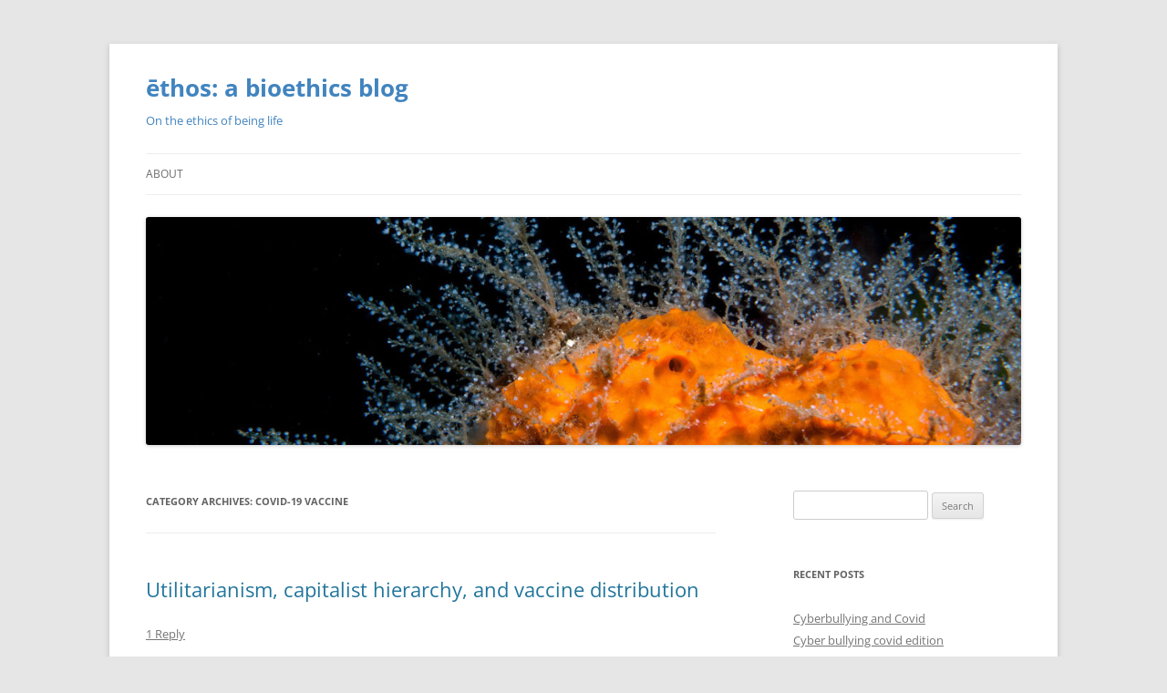

--- FILE ---
content_type: text/html; charset=UTF-8
request_url: https://scholarblogs.emory.edu/bioethics116-4/category/covid-19-vaccine/
body_size: 23070
content:
<!DOCTYPE html>
<html lang="en-US">
<head>
<meta charset="UTF-8" />
<meta name="viewport" content="width=device-width, initial-scale=1.0" />
<title>COVID-19 Vaccine | ēthos: a bioethics blog</title>
<link rel="profile" href="https://gmpg.org/xfn/11" />
<link rel="pingback" href="https://scholarblogs.emory.edu/bioethics116-4/xmlrpc.php">
<meta name='robots' content='max-image-preview:large' />
<link rel="alternate" type="application/rss+xml" title="ēthos: a bioethics blog &raquo; Feed" href="https://scholarblogs.emory.edu/bioethics116-4/feed/" />
<link rel="alternate" type="application/rss+xml" title="ēthos: a bioethics blog &raquo; Comments Feed" href="https://scholarblogs.emory.edu/bioethics116-4/comments/feed/" />
<link rel="alternate" type="application/rss+xml" title="ēthos: a bioethics blog &raquo; COVID-19 Vaccine Category Feed" href="https://scholarblogs.emory.edu/bioethics116-4/category/covid-19-vaccine/feed/" />
<style id='wp-img-auto-sizes-contain-inline-css' type='text/css'>
img:is([sizes=auto i],[sizes^="auto," i]){contain-intrinsic-size:3000px 1500px}
/*# sourceURL=wp-img-auto-sizes-contain-inline-css */
</style>
<style id='wp-emoji-styles-inline-css' type='text/css'>

	img.wp-smiley, img.emoji {
		display: inline !important;
		border: none !important;
		box-shadow: none !important;
		height: 1em !important;
		width: 1em !important;
		margin: 0 0.07em !important;
		vertical-align: -0.1em !important;
		background: none !important;
		padding: 0 !important;
	}
/*# sourceURL=wp-emoji-styles-inline-css */
</style>
<style id='wp-block-library-inline-css' type='text/css'>
:root{--wp-block-synced-color:#7a00df;--wp-block-synced-color--rgb:122,0,223;--wp-bound-block-color:var(--wp-block-synced-color);--wp-editor-canvas-background:#ddd;--wp-admin-theme-color:#007cba;--wp-admin-theme-color--rgb:0,124,186;--wp-admin-theme-color-darker-10:#006ba1;--wp-admin-theme-color-darker-10--rgb:0,107,160.5;--wp-admin-theme-color-darker-20:#005a87;--wp-admin-theme-color-darker-20--rgb:0,90,135;--wp-admin-border-width-focus:2px}@media (min-resolution:192dpi){:root{--wp-admin-border-width-focus:1.5px}}.wp-element-button{cursor:pointer}:root .has-very-light-gray-background-color{background-color:#eee}:root .has-very-dark-gray-background-color{background-color:#313131}:root .has-very-light-gray-color{color:#eee}:root .has-very-dark-gray-color{color:#313131}:root .has-vivid-green-cyan-to-vivid-cyan-blue-gradient-background{background:linear-gradient(135deg,#00d084,#0693e3)}:root .has-purple-crush-gradient-background{background:linear-gradient(135deg,#34e2e4,#4721fb 50%,#ab1dfe)}:root .has-hazy-dawn-gradient-background{background:linear-gradient(135deg,#faaca8,#dad0ec)}:root .has-subdued-olive-gradient-background{background:linear-gradient(135deg,#fafae1,#67a671)}:root .has-atomic-cream-gradient-background{background:linear-gradient(135deg,#fdd79a,#004a59)}:root .has-nightshade-gradient-background{background:linear-gradient(135deg,#330968,#31cdcf)}:root .has-midnight-gradient-background{background:linear-gradient(135deg,#020381,#2874fc)}:root{--wp--preset--font-size--normal:16px;--wp--preset--font-size--huge:42px}.has-regular-font-size{font-size:1em}.has-larger-font-size{font-size:2.625em}.has-normal-font-size{font-size:var(--wp--preset--font-size--normal)}.has-huge-font-size{font-size:var(--wp--preset--font-size--huge)}.has-text-align-center{text-align:center}.has-text-align-left{text-align:left}.has-text-align-right{text-align:right}.has-fit-text{white-space:nowrap!important}#end-resizable-editor-section{display:none}.aligncenter{clear:both}.items-justified-left{justify-content:flex-start}.items-justified-center{justify-content:center}.items-justified-right{justify-content:flex-end}.items-justified-space-between{justify-content:space-between}.screen-reader-text{border:0;clip-path:inset(50%);height:1px;margin:-1px;overflow:hidden;padding:0;position:absolute;width:1px;word-wrap:normal!important}.screen-reader-text:focus{background-color:#ddd;clip-path:none;color:#444;display:block;font-size:1em;height:auto;left:5px;line-height:normal;padding:15px 23px 14px;text-decoration:none;top:5px;width:auto;z-index:100000}html :where(.has-border-color){border-style:solid}html :where([style*=border-top-color]){border-top-style:solid}html :where([style*=border-right-color]){border-right-style:solid}html :where([style*=border-bottom-color]){border-bottom-style:solid}html :where([style*=border-left-color]){border-left-style:solid}html :where([style*=border-width]){border-style:solid}html :where([style*=border-top-width]){border-top-style:solid}html :where([style*=border-right-width]){border-right-style:solid}html :where([style*=border-bottom-width]){border-bottom-style:solid}html :where([style*=border-left-width]){border-left-style:solid}html :where(img[class*=wp-image-]){height:auto;max-width:100%}:where(figure){margin:0 0 1em}html :where(.is-position-sticky){--wp-admin--admin-bar--position-offset:var(--wp-admin--admin-bar--height,0px)}@media screen and (max-width:600px){html :where(.is-position-sticky){--wp-admin--admin-bar--position-offset:0px}}

/*# sourceURL=wp-block-library-inline-css */
</style><style id='wp-block-paragraph-inline-css' type='text/css'>
.is-small-text{font-size:.875em}.is-regular-text{font-size:1em}.is-large-text{font-size:2.25em}.is-larger-text{font-size:3em}.has-drop-cap:not(:focus):first-letter{float:left;font-size:8.4em;font-style:normal;font-weight:100;line-height:.68;margin:.05em .1em 0 0;text-transform:uppercase}body.rtl .has-drop-cap:not(:focus):first-letter{float:none;margin-left:.1em}p.has-drop-cap.has-background{overflow:hidden}:root :where(p.has-background){padding:1.25em 2.375em}:where(p.has-text-color:not(.has-link-color)) a{color:inherit}p.has-text-align-left[style*="writing-mode:vertical-lr"],p.has-text-align-right[style*="writing-mode:vertical-rl"]{rotate:180deg}
/*# sourceURL=https://scholarblogs.emory.edu/bioethics116-4/wp-includes/blocks/paragraph/style.min.css */
</style>
<style id='global-styles-inline-css' type='text/css'>
:root{--wp--preset--aspect-ratio--square: 1;--wp--preset--aspect-ratio--4-3: 4/3;--wp--preset--aspect-ratio--3-4: 3/4;--wp--preset--aspect-ratio--3-2: 3/2;--wp--preset--aspect-ratio--2-3: 2/3;--wp--preset--aspect-ratio--16-9: 16/9;--wp--preset--aspect-ratio--9-16: 9/16;--wp--preset--color--black: #000000;--wp--preset--color--cyan-bluish-gray: #abb8c3;--wp--preset--color--white: #fff;--wp--preset--color--pale-pink: #f78da7;--wp--preset--color--vivid-red: #cf2e2e;--wp--preset--color--luminous-vivid-orange: #ff6900;--wp--preset--color--luminous-vivid-amber: #fcb900;--wp--preset--color--light-green-cyan: #7bdcb5;--wp--preset--color--vivid-green-cyan: #00d084;--wp--preset--color--pale-cyan-blue: #8ed1fc;--wp--preset--color--vivid-cyan-blue: #0693e3;--wp--preset--color--vivid-purple: #9b51e0;--wp--preset--color--blue: #21759b;--wp--preset--color--dark-gray: #444;--wp--preset--color--medium-gray: #9f9f9f;--wp--preset--color--light-gray: #e6e6e6;--wp--preset--gradient--vivid-cyan-blue-to-vivid-purple: linear-gradient(135deg,rgb(6,147,227) 0%,rgb(155,81,224) 100%);--wp--preset--gradient--light-green-cyan-to-vivid-green-cyan: linear-gradient(135deg,rgb(122,220,180) 0%,rgb(0,208,130) 100%);--wp--preset--gradient--luminous-vivid-amber-to-luminous-vivid-orange: linear-gradient(135deg,rgb(252,185,0) 0%,rgb(255,105,0) 100%);--wp--preset--gradient--luminous-vivid-orange-to-vivid-red: linear-gradient(135deg,rgb(255,105,0) 0%,rgb(207,46,46) 100%);--wp--preset--gradient--very-light-gray-to-cyan-bluish-gray: linear-gradient(135deg,rgb(238,238,238) 0%,rgb(169,184,195) 100%);--wp--preset--gradient--cool-to-warm-spectrum: linear-gradient(135deg,rgb(74,234,220) 0%,rgb(151,120,209) 20%,rgb(207,42,186) 40%,rgb(238,44,130) 60%,rgb(251,105,98) 80%,rgb(254,248,76) 100%);--wp--preset--gradient--blush-light-purple: linear-gradient(135deg,rgb(255,206,236) 0%,rgb(152,150,240) 100%);--wp--preset--gradient--blush-bordeaux: linear-gradient(135deg,rgb(254,205,165) 0%,rgb(254,45,45) 50%,rgb(107,0,62) 100%);--wp--preset--gradient--luminous-dusk: linear-gradient(135deg,rgb(255,203,112) 0%,rgb(199,81,192) 50%,rgb(65,88,208) 100%);--wp--preset--gradient--pale-ocean: linear-gradient(135deg,rgb(255,245,203) 0%,rgb(182,227,212) 50%,rgb(51,167,181) 100%);--wp--preset--gradient--electric-grass: linear-gradient(135deg,rgb(202,248,128) 0%,rgb(113,206,126) 100%);--wp--preset--gradient--midnight: linear-gradient(135deg,rgb(2,3,129) 0%,rgb(40,116,252) 100%);--wp--preset--font-size--small: 13px;--wp--preset--font-size--medium: 20px;--wp--preset--font-size--large: 36px;--wp--preset--font-size--x-large: 42px;--wp--preset--spacing--20: 0.44rem;--wp--preset--spacing--30: 0.67rem;--wp--preset--spacing--40: 1rem;--wp--preset--spacing--50: 1.5rem;--wp--preset--spacing--60: 2.25rem;--wp--preset--spacing--70: 3.38rem;--wp--preset--spacing--80: 5.06rem;--wp--preset--shadow--natural: 6px 6px 9px rgba(0, 0, 0, 0.2);--wp--preset--shadow--deep: 12px 12px 50px rgba(0, 0, 0, 0.4);--wp--preset--shadow--sharp: 6px 6px 0px rgba(0, 0, 0, 0.2);--wp--preset--shadow--outlined: 6px 6px 0px -3px rgb(255, 255, 255), 6px 6px rgb(0, 0, 0);--wp--preset--shadow--crisp: 6px 6px 0px rgb(0, 0, 0);}:where(.is-layout-flex){gap: 0.5em;}:where(.is-layout-grid){gap: 0.5em;}body .is-layout-flex{display: flex;}.is-layout-flex{flex-wrap: wrap;align-items: center;}.is-layout-flex > :is(*, div){margin: 0;}body .is-layout-grid{display: grid;}.is-layout-grid > :is(*, div){margin: 0;}:where(.wp-block-columns.is-layout-flex){gap: 2em;}:where(.wp-block-columns.is-layout-grid){gap: 2em;}:where(.wp-block-post-template.is-layout-flex){gap: 1.25em;}:where(.wp-block-post-template.is-layout-grid){gap: 1.25em;}.has-black-color{color: var(--wp--preset--color--black) !important;}.has-cyan-bluish-gray-color{color: var(--wp--preset--color--cyan-bluish-gray) !important;}.has-white-color{color: var(--wp--preset--color--white) !important;}.has-pale-pink-color{color: var(--wp--preset--color--pale-pink) !important;}.has-vivid-red-color{color: var(--wp--preset--color--vivid-red) !important;}.has-luminous-vivid-orange-color{color: var(--wp--preset--color--luminous-vivid-orange) !important;}.has-luminous-vivid-amber-color{color: var(--wp--preset--color--luminous-vivid-amber) !important;}.has-light-green-cyan-color{color: var(--wp--preset--color--light-green-cyan) !important;}.has-vivid-green-cyan-color{color: var(--wp--preset--color--vivid-green-cyan) !important;}.has-pale-cyan-blue-color{color: var(--wp--preset--color--pale-cyan-blue) !important;}.has-vivid-cyan-blue-color{color: var(--wp--preset--color--vivid-cyan-blue) !important;}.has-vivid-purple-color{color: var(--wp--preset--color--vivid-purple) !important;}.has-black-background-color{background-color: var(--wp--preset--color--black) !important;}.has-cyan-bluish-gray-background-color{background-color: var(--wp--preset--color--cyan-bluish-gray) !important;}.has-white-background-color{background-color: var(--wp--preset--color--white) !important;}.has-pale-pink-background-color{background-color: var(--wp--preset--color--pale-pink) !important;}.has-vivid-red-background-color{background-color: var(--wp--preset--color--vivid-red) !important;}.has-luminous-vivid-orange-background-color{background-color: var(--wp--preset--color--luminous-vivid-orange) !important;}.has-luminous-vivid-amber-background-color{background-color: var(--wp--preset--color--luminous-vivid-amber) !important;}.has-light-green-cyan-background-color{background-color: var(--wp--preset--color--light-green-cyan) !important;}.has-vivid-green-cyan-background-color{background-color: var(--wp--preset--color--vivid-green-cyan) !important;}.has-pale-cyan-blue-background-color{background-color: var(--wp--preset--color--pale-cyan-blue) !important;}.has-vivid-cyan-blue-background-color{background-color: var(--wp--preset--color--vivid-cyan-blue) !important;}.has-vivid-purple-background-color{background-color: var(--wp--preset--color--vivid-purple) !important;}.has-black-border-color{border-color: var(--wp--preset--color--black) !important;}.has-cyan-bluish-gray-border-color{border-color: var(--wp--preset--color--cyan-bluish-gray) !important;}.has-white-border-color{border-color: var(--wp--preset--color--white) !important;}.has-pale-pink-border-color{border-color: var(--wp--preset--color--pale-pink) !important;}.has-vivid-red-border-color{border-color: var(--wp--preset--color--vivid-red) !important;}.has-luminous-vivid-orange-border-color{border-color: var(--wp--preset--color--luminous-vivid-orange) !important;}.has-luminous-vivid-amber-border-color{border-color: var(--wp--preset--color--luminous-vivid-amber) !important;}.has-light-green-cyan-border-color{border-color: var(--wp--preset--color--light-green-cyan) !important;}.has-vivid-green-cyan-border-color{border-color: var(--wp--preset--color--vivid-green-cyan) !important;}.has-pale-cyan-blue-border-color{border-color: var(--wp--preset--color--pale-cyan-blue) !important;}.has-vivid-cyan-blue-border-color{border-color: var(--wp--preset--color--vivid-cyan-blue) !important;}.has-vivid-purple-border-color{border-color: var(--wp--preset--color--vivid-purple) !important;}.has-vivid-cyan-blue-to-vivid-purple-gradient-background{background: var(--wp--preset--gradient--vivid-cyan-blue-to-vivid-purple) !important;}.has-light-green-cyan-to-vivid-green-cyan-gradient-background{background: var(--wp--preset--gradient--light-green-cyan-to-vivid-green-cyan) !important;}.has-luminous-vivid-amber-to-luminous-vivid-orange-gradient-background{background: var(--wp--preset--gradient--luminous-vivid-amber-to-luminous-vivid-orange) !important;}.has-luminous-vivid-orange-to-vivid-red-gradient-background{background: var(--wp--preset--gradient--luminous-vivid-orange-to-vivid-red) !important;}.has-very-light-gray-to-cyan-bluish-gray-gradient-background{background: var(--wp--preset--gradient--very-light-gray-to-cyan-bluish-gray) !important;}.has-cool-to-warm-spectrum-gradient-background{background: var(--wp--preset--gradient--cool-to-warm-spectrum) !important;}.has-blush-light-purple-gradient-background{background: var(--wp--preset--gradient--blush-light-purple) !important;}.has-blush-bordeaux-gradient-background{background: var(--wp--preset--gradient--blush-bordeaux) !important;}.has-luminous-dusk-gradient-background{background: var(--wp--preset--gradient--luminous-dusk) !important;}.has-pale-ocean-gradient-background{background: var(--wp--preset--gradient--pale-ocean) !important;}.has-electric-grass-gradient-background{background: var(--wp--preset--gradient--electric-grass) !important;}.has-midnight-gradient-background{background: var(--wp--preset--gradient--midnight) !important;}.has-small-font-size{font-size: var(--wp--preset--font-size--small) !important;}.has-medium-font-size{font-size: var(--wp--preset--font-size--medium) !important;}.has-large-font-size{font-size: var(--wp--preset--font-size--large) !important;}.has-x-large-font-size{font-size: var(--wp--preset--font-size--x-large) !important;}
/*# sourceURL=global-styles-inline-css */
</style>

<style id='classic-theme-styles-inline-css' type='text/css'>
/*! This file is auto-generated */
.wp-block-button__link{color:#fff;background-color:#32373c;border-radius:9999px;box-shadow:none;text-decoration:none;padding:calc(.667em + 2px) calc(1.333em + 2px);font-size:1.125em}.wp-block-file__button{background:#32373c;color:#fff;text-decoration:none}
/*# sourceURL=/wp-includes/css/classic-themes.min.css */
</style>
<link rel='stylesheet' id='cryptx-styles-css' href='https://scholarblogs.emory.edu/bioethics116-4/wp-content/plugins/cryptx/css/cryptx.css?ver=4.0.10' type='text/css' media='all' />
<link rel='stylesheet' id='twentytwelve-fonts-css' href='https://scholarblogs.emory.edu/bioethics116-4/wp-content/themes/twentytwelve/fonts/font-open-sans.css?ver=20230328' type='text/css' media='all' />
<link rel='stylesheet' id='twentytwelve-style-css' href='https://scholarblogs.emory.edu/bioethics116-4/wp-content/themes/twentytwelve/style.css?ver=20251202' type='text/css' media='all' />
<link rel='stylesheet' id='twentytwelve-block-style-css' href='https://scholarblogs.emory.edu/bioethics116-4/wp-content/themes/twentytwelve/css/blocks.css?ver=20251031' type='text/css' media='all' />
<script type="text/javascript" src="https://scholarblogs.emory.edu/bioethics116-4/wp-includes/js/jquery/jquery.min.js?ver=3.7.1" id="jquery-core-js"></script>
<script type="text/javascript" src="https://scholarblogs.emory.edu/bioethics116-4/wp-includes/js/jquery/jquery-migrate.min.js?ver=3.4.1" id="jquery-migrate-js"></script>
<script type="text/javascript" src="https://scholarblogs.emory.edu/bioethics116-4/wp-content/themes/twentytwelve/js/navigation.js?ver=20250303" id="twentytwelve-navigation-js" defer="defer" data-wp-strategy="defer"></script>
<link rel="https://api.w.org/" href="https://scholarblogs.emory.edu/bioethics116-4/wp-json/" /><link rel="alternate" title="JSON" type="application/json" href="https://scholarblogs.emory.edu/bioethics116-4/wp-json/wp/v2/categories/9" /><link rel="EditURI" type="application/rsd+xml" title="RSD" href="https://scholarblogs.emory.edu/bioethics116-4/xmlrpc.php?rsd" />
<meta name="generator" content="WordPress 6.9" />
<style type="text/css">.recentcomments a{display:inline !important;padding:0 !important;margin:0 !important;}</style>	<style type="text/css" id="twentytwelve-header-css">
			.site-header h1 a,
		.site-header h2 {
			color: #4184bf;
		}
		</style>
	</head>

<body class="archive category category-covid-19-vaccine category-9 wp-embed-responsive wp-theme-twentytwelve custom-font-enabled">
<div id="page" class="hfeed site">
	<a class="screen-reader-text skip-link" href="#content">Skip to content</a>
	<header id="masthead" class="site-header">
		<hgroup>
							<h1 class="site-title"><a href="https://scholarblogs.emory.edu/bioethics116-4/" rel="home" >ēthos: a bioethics blog</a></h1>
								<h2 class="site-description">On the ethics of being life</h2>
					</hgroup>

		<nav id="site-navigation" class="main-navigation">
			<button class="menu-toggle">Menu</button>
			<div class="menu-about-container"><ul id="menu-about" class="nav-menu"><li id="menu-item-12" class="menu-item menu-item-type-post_type menu-item-object-page menu-item-12"><a href="https://scholarblogs.emory.edu/bioethics116-4/sample-page/">About</a></li>
</ul></div>		</nav><!-- #site-navigation -->

				<a href="https://scholarblogs.emory.edu/bioethics116-4/"  rel="home"><img src="https://scholarblogs.emory.edu/bioethics116-4/files/2020/08/cropped-Sponge-Hydroids_2880x1620_Lede-3.jpg" width="1200" height="312" alt="ēthos: a bioethics blog" class="header-image" srcset="https://scholarblogs.emory.edu/bioethics116-4/files/2020/08/cropped-Sponge-Hydroids_2880x1620_Lede-3.jpg 1200w, https://scholarblogs.emory.edu/bioethics116-4/files/2020/08/cropped-Sponge-Hydroids_2880x1620_Lede-3-300x78.jpg 300w, https://scholarblogs.emory.edu/bioethics116-4/files/2020/08/cropped-Sponge-Hydroids_2880x1620_Lede-3-1024x266.jpg 1024w, https://scholarblogs.emory.edu/bioethics116-4/files/2020/08/cropped-Sponge-Hydroids_2880x1620_Lede-3-768x200.jpg 768w, https://scholarblogs.emory.edu/bioethics116-4/files/2020/08/cropped-Sponge-Hydroids_2880x1620_Lede-3-624x162.jpg 624w" sizes="(max-width: 1200px) 100vw, 1200px" decoding="async" fetchpriority="high" /></a>
			</header><!-- #masthead -->

	<div id="main" class="wrapper">

	<section id="primary" class="site-content">
		<div id="content" role="main">

					<header class="archive-header">
				<h1 class="archive-title">
				Category Archives: <span>COVID-19 Vaccine</span>				</h1>

						</header><!-- .archive-header -->

			
	<article id="post-288" class="post-288 post type-post status-publish format-standard hentry category-covid-19-vaccine category-uncategorized">
				<header class="entry-header">
			
						<h1 class="entry-title">
				<a href="https://scholarblogs.emory.edu/bioethics116-4/2020/10/29/utilitarianism-capitalist-hierarchy-and-vaccine-distribution/" rel="bookmark">Utilitarianism, capitalist hierarchy, and vaccine distribution</a>
			</h1>
										<div class="comments-link">
					<a href="https://scholarblogs.emory.edu/bioethics116-4/2020/10/29/utilitarianism-capitalist-hierarchy-and-vaccine-distribution/#comments">1 Reply</a>				</div><!-- .comments-link -->
					</header><!-- .entry-header -->

				<div class="entry-content">
			
<p>In late July, Sarah Zhang published an article on <em>The Atlantic</em>that detailed the many infrastructural shortcomings of the United States’ handling of the novel Corona Virus. Simple preventative measures, like mask wearing and social distancing, have been met with strong pushback from particular groups, claiming that these preventative measures are an attack on their liberties. We observe much of the mishandling through the lens of media platforms, but many of the negative implications of the virus fall into the complex web of institutional misprioritization of American lives. These misgivings in the hierarchal prioritization of handling the virus are well explained in Zhang’s article. As the attention of the general public is directed toward a vaccine as a solution to the pandemic, conversations of ethical distribution must be had to ensure the welfare of the American people. Personally, I would take on the framework of distribution through a utilitarian lens. Utilitarianism seeks the greatest benefit for the most amount of people, which, to me, serves as a good ethical base point to maneuver the intricate complications associated with the virus. Testing and vaccination should be provided at a rate conditional with the amount of exposure and cases that populations face, to ensure the greatest level of care. Underfunded communities with inevitably more potential contact points with the virus should be accommodated for. Currently, we observe affluence and access to capital to be a contributing factor to access to testing and care, which inherently takes resources away from many of the groups that need them the most. In the distribution of the vaccine, I suggest that we must insure a proportionally and equitably sound approach, so that the most people can benefit from the potential cure to the pandemic. At-risk groups, like healthcare and essential workers, should be afforded the vaccine at a prioritized rate, so as to slow the overall spread of the virus while maintaining the businesses that keep us fed and healthy. What we’ve seen in the past in access to testing, and even through the evaluation of previous diseases, is that the best care is afforded to affluent groups. Groups who exist on the wealthier side of the socio-economic infrastructure have had better access to care and preventative measures than those in low income communities. From a utilitarian perspective, the trope of allocating the best resources and prioritizing vaccination for these groups is seen as unethical, and something we should push back against if and when it comes to be the case. </p>
					</div><!-- .entry-content -->
		
		<footer class="entry-meta">
			This entry was posted in <a href="https://scholarblogs.emory.edu/bioethics116-4/category/covid-19-vaccine/" rel="category tag">COVID-19 Vaccine</a>, <a href="https://scholarblogs.emory.edu/bioethics116-4/category/uncategorized/" rel="category tag">Uncategorized</a> on <a href="https://scholarblogs.emory.edu/bioethics116-4/2020/10/29/utilitarianism-capitalist-hierarchy-and-vaccine-distribution/" title="3:49 am" rel="bookmark"><time class="entry-date" datetime="2020-10-29T03:49:19+00:00">October 29, 2020</time></a><span class="by-author"> by <span class="author vcard"><a class="url fn n" href="https://scholarblogs.emory.edu/bioethics116-4/author/rbetre/" title="View all posts by Robel Betre" rel="author">Robel Betre</a></span></span>.								</footer><!-- .entry-meta -->
	</article><!-- #post -->

	<article id="post-286" class="post-286 post type-post status-publish format-standard hentry category-covid-19-vaccine category-uncategorized">
				<header class="entry-header">
			
						<h1 class="entry-title">
				<a href="https://scholarblogs.emory.edu/bioethics116-4/2020/10/29/the-politics-of-covid-19-and-the-race-for-a-vaccine/" rel="bookmark">The Politics of COVID-19 and the Race for a Vaccine</a>
			</h1>
										<div class="comments-link">
					<a href="https://scholarblogs.emory.edu/bioethics116-4/2020/10/29/the-politics-of-covid-19-and-the-race-for-a-vaccine/#comments">2 Replies</a>				</div><!-- .comments-link -->
					</header><!-- .entry-header -->

				<div class="entry-content">
			
<p>Earlier this summer, when the coronavirus was finally being accepted as our new reality, and media politicians and prominent government figures were attempting to debunk the seriousness of the virus, an article by Sarah Zhang, entitled &#8220;A Vaccine Reality Check&#8221; was published in the Atlantic. Within this article, Zhang describes the then current climate of COVID-19 and the responses it was garnering from all sides. Most importantly, she dove into the ethical issues that these sides were battling with and gave her perspective on the matter.</p>



<p>Furthermore, Zhang begins by telling readers the reality-a COVID-19 vaccine will not be arriving soon, especially not in October, which was predicted. This destruction of false hope is essential in all crisis scenarios because although it may decrease one&#8217;s will, it is an opportunity to help someone realize the reality of a situation and prepare for it. The fact of the matter is that the world has never seen anything like COVID-19. In addition, since every science laboratory in the world is working on a vaccine, resources are already scarce, and the competition to monetize this vaccine is unprecedented. </p>



<p>However, regardless of these harsh realities, what matters most is that a vaccine is being developed around the world. Yet, one of the other issues highlighted by Chang is the prioritization of vaccination. Zhang recalls the protocol used back in 2009 when the H1N1 vaccine was being developed and was rolling out. It was essential that people received the vaccine in waves since they were not all in the same risk-of-contraction category. This is also true for the rolling out of the the COVID-19 vaccine since, as we&#8217;ve seen for months, the virus attacks people differently due to their age and health history.</p>



<p>Lastly, the political aspect of COVID-19 is discussed in every paragraph of this op-ed, and with every month since its release, it is clear that politics have played a major role in the reception of COVID-19 as a global pandemic. Although Zhang spoke on the terrible deceptions presented by President Trump, it is important to note what she said about the CDC being awfully quiet during these times. This was notable to be because in another class we learned about the CDC&#8217;s political affiliations and how those have influenced their decisions to talk about the virus and the cases associated with it. All in all, this virus is starting to expose the U.S, of not actually being 100% about the people, but more so about the people with much more power above and their financial interests. Essentially, these times have been a reminder that &#8220;cash rules everything around us&#8221; and propaganda is willing to be spewed in order to protect the flow of cash throughout the economy and so much more. This brings us back full-circle to the questions raised in Zhang&#8217;s article, who will get to control the COVID-19 vaccine? Will it be affordable and readily available? Why is such an important vaccine for the world being valued more for its monetary benefits compared to its health benefits for the globe? These are questions that make us question the intentions of those in power around the world.</p>



<p></p>



<p></p>
					</div><!-- .entry-content -->
		
		<footer class="entry-meta">
			This entry was posted in <a href="https://scholarblogs.emory.edu/bioethics116-4/category/covid-19-vaccine/" rel="category tag">COVID-19 Vaccine</a>, <a href="https://scholarblogs.emory.edu/bioethics116-4/category/uncategorized/" rel="category tag">Uncategorized</a> on <a href="https://scholarblogs.emory.edu/bioethics116-4/2020/10/29/the-politics-of-covid-19-and-the-race-for-a-vaccine/" title="3:41 am" rel="bookmark"><time class="entry-date" datetime="2020-10-29T03:41:04+00:00">October 29, 2020</time></a><span class="by-author"> by <span class="author vcard"><a class="url fn n" href="https://scholarblogs.emory.edu/bioethics116-4/author/mmukarr/" title="View all posts by Muhammad Mukarram" rel="author">Muhammad Mukarram</a></span></span>.								</footer><!-- .entry-meta -->
	</article><!-- #post -->

	<article id="post-284" class="post-284 post type-post status-publish format-standard hentry category-covid-19-vaccine category-uncategorized">
				<header class="entry-header">
			
						<h1 class="entry-title">
				<a href="https://scholarblogs.emory.edu/bioethics116-4/2020/10/29/a-rawlsian-analysis-of-the-covid-19-vaccine/" rel="bookmark">A Rawlsian Analysis of the COVID-19 Vaccine</a>
			</h1>
										<div class="comments-link">
					<a href="https://scholarblogs.emory.edu/bioethics116-4/2020/10/29/a-rawlsian-analysis-of-the-covid-19-vaccine/#respond"><span class="leave-reply">Leave a reply</span></a>				</div><!-- .comments-link -->
					</header><!-- .entry-header -->

				<div class="entry-content">
			
<p>In “A Vaccine Reality Check,” writer Sarah Zhang provides a thorough exegesis on the current stage of the Coronavirus Vaccine, while using a complex array of historical precedents and contemporary analyses to examine the effectiveness and distribution of the vaccine. To briefly lay out the major points within the article, she examines the definition of a vaccine in general, elaborates on their implementation with respiratory illness, speaks on the specific development of various COVID vaccines, and examines the political implications of these developments. While these points clearly provide valuable insight into this issue, especially with the election nearing, I found the ethical dilemmas and theories that dictate the narrative within the article to be vastly more fascinating.&nbsp;</p>



<p>With regards to development specifically, the question of ownership begins to govern how society views medical innovation: <em>is it proprietary or collective? </em>Zhang describes how the Trump Administration is encouraging many vaccine makers to invest in infrastructure and manufacturing systems to already prepare for FDA approval of the vaccine; while this may decrease the lag time between approval and availability, it raises the question of power imbalance in ownership once the vaccine is created. The two struggles are constantly at odds: the dichotomy between serving the public good by making these vaccines extremely affordable and the profit incentives for these companies to continue investing in manufacturing and infrastructure. If the medicine becomes specifically proprietary, then that allows companies to prioritize profits over public safety, but if the incentive of profit is removed, it reduces the economic interest of companies to invest in the first place. This ties back heavily to not only the ethical concept of ownership, but also to the essential idea of value-ordering. This will dictate how companies will act. In my opinion, a nuanced solution to this issue is a bit more free-market based. Instead of mandating companies to act a certain way, which I believe will largely de-incentivize their involvement to begin with, I believe the government should provide more market incentives for companies that make the vaccine more affordable. This may involve certain subsidies, but it will be more conducive to creating an economic equilibrium that also expedites the production of the vaccine. I strongly believe ethical principles should apply to institutions as well, because institutions are, in essence, a collective of individuals. Therefore, in respecting the autonomy of these collectives, I believe even more stringent government mandates would be a breach in the moral sense as well. Viewing pharmaceutical companies this way allows society to humanize them, and from that point, extrapolate a more nuanced solution.&nbsp;</p>



<p>In terms of distribution of the vaccine, I could largely extrapolate ethical subtexts of utility and societal responsibility. The question then revolves around who receives the vaccines first, or at all. Zhang specifically describes a tactic used in 2009, in which states and hospitals used a system of priority status to determine high-risk individuals such as health care workers to get the vaccine first, in order to save the most lives. I felt uncertain about prescribing priority to anyone during a public health crisis, but I also realized that people must be prioritized due to medical scarcity and developmental struggle. So the ethical question shifted: <em>how do we decide who gets the vaccine first? </em>This intrinsic dilemma draws back on two central ethical tools from our study of John Rawls. The first dictates action, and the second prescribes it. This dilemma can be examined through the difference principle, or alternative distributive justice. Essentially, Rawls prescribes that it is okay, and at times expedient, for communities to stray from strict equality, as long as the lower echelons of society are better off than they would be under strict equality. Using this perspective, it makes sense that healthcare workers and high risk individuals would receive the vaccines first, because if strict equality was imposed, the scarcity that ensued would induce a distribution that would not benefit the lowest echelons of society. Saving the lives of healthcare workers, specifically in minority and underprivileged communities, directly helps save more lives, so the lowest strata are lifted up as well with this system of priority status. The second Rawlsian tool that would be most helpful with distribution is the Veil of Ignorance. While improbable, encouraging interest groups and various identities to examine how they would want this vaccine distributed if they did not know their medical details (i.e. age, predisposition, compromised immunity) would allow societies to determine who should receive the vaccine first.&nbsp;</p>



<p>The article also evoked certain personal dilemmas from me. Zhang mentions that this virus can be used politically and the vaccine is no different. She also mentions the ensuing storm of misinformation and politicking that will follow. So I pondered how I could be helpful in a situation like this, and the most immediate solution that came to mind was voting. In exercising my constitutional right, I am not only electing a leader for the country, but also a global physician in a way. The next president will determine how the virus and the vaccine is handled, and it is an extremely important choice. I also wondered how this issue would play into systemic inequalities in the modern American paradigm. Having just finished <em>The Immortal Life, </em>I wondered how historically marginalized groups, Black Americans in particular would be affected by an improper distribution strategy. These questions only led me back to my first realization: it is extremely important that the will of the people is pronounced on Tuesday. In a moment of historic proportions, democracy is all we can look to for answers.&nbsp;</p>
					</div><!-- .entry-content -->
		
		<footer class="entry-meta">
			This entry was posted in <a href="https://scholarblogs.emory.edu/bioethics116-4/category/covid-19-vaccine/" rel="category tag">COVID-19 Vaccine</a>, <a href="https://scholarblogs.emory.edu/bioethics116-4/category/uncategorized/" rel="category tag">Uncategorized</a> on <a href="https://scholarblogs.emory.edu/bioethics116-4/2020/10/29/a-rawlsian-analysis-of-the-covid-19-vaccine/" title="1:59 am" rel="bookmark"><time class="entry-date" datetime="2020-10-29T01:59:49+00:00">October 29, 2020</time></a><span class="by-author"> by <span class="author vcard"><a class="url fn n" href="https://scholarblogs.emory.edu/bioethics116-4/author/pchari/" title="View all posts by Kris Chari" rel="author">Kris Chari</a></span></span>.								</footer><!-- .entry-meta -->
	</article><!-- #post -->

	<article id="post-280" class="post-280 post type-post status-publish format-standard hentry category-covid-19-vaccine category-uncategorized">
				<header class="entry-header">
			
						<h1 class="entry-title">
				<a href="https://scholarblogs.emory.edu/bioethics116-4/2020/10/29/covid-vaccine-a-matter-of-trust/" rel="bookmark">COVID Vaccine: A Matter of Trust</a>
			</h1>
										<div class="comments-link">
					<a href="https://scholarblogs.emory.edu/bioethics116-4/2020/10/29/covid-vaccine-a-matter-of-trust/#comments">1 Reply</a>				</div><!-- .comments-link -->
					</header><!-- .entry-header -->

				<div class="entry-content">
			
<p>Since the COVID-19 pandemic began almost nine months ago, people around the world have been begging for an answer to the same question: when will a vaccine be developed so we can return to our normal lives? As numerous companies begin to claim they are close to developing working vaccines, many are starting to feel hopeful about this “return to normal.” However, in an article published in July in The Atlantic, Sarah Zhang suggests that we may be asking all the wrong questions about this vaccine.<br>	<br>Zhang points out that just because a vaccine is developed, our lives won’t go back to how they were before COVID immediately. It’s likely the vaccine will require more than one dose to be effective, making distribution a major complication. Additionally, many Americans have already stated that they are unwilling or unsure about whether or not they would choose to receive the vaccine. <br>	<br>To me, this brings about a very important question of trust: at what point should we all feel comfortable getting vaccinated? Who should we trust for the most accurate information about the safety and effectiveness of such a vaccine? The entire pandemic has become extremely politicized, and many people feel a great level of distrust towards our current leadership, consequently saying that they wouldn’t get the vaccine if President Trump told them it was safe: they’d prefer to hear it from a doctor. While those feelings are valid, I don’t think they should change depending on who is in office. <br><br>Politicians and physicians are two completely different occupations, and the line between them has been blurred to a point that could be detrimental for many Americans. There is a tremendous safety risk in taking medical advice from a politician, whether it be one you agree with on other issues or not. This is not the job they have been trained or elected to do. For any medical issue, especially one on this large of a scale, nobody should be taking any COVID vaccine until it’s been approved by medical experts. Politicians encouraging people to take vaccines not backed by medical professionals is a violation of informed consent. By using their power and influence over citizens who are otherwise uninformed on the subject, these politicians have the means to convince people to receive a vaccine that has not been proven as safe. <br><br>As we get closer and closer to finding a vaccine, it’s important to decide where the line can be drawn: at what point in time can we feel safe receiving brand-new medicines like this vaccine? Who can we fully trust to give us the most accurate information regarding the vaccine’s safety? Should government leaders be able to declare a vaccine as “safe” with no formal medical training?<br></p>
					</div><!-- .entry-content -->
		
		<footer class="entry-meta">
			This entry was posted in <a href="https://scholarblogs.emory.edu/bioethics116-4/category/covid-19-vaccine/" rel="category tag">COVID-19 Vaccine</a>, <a href="https://scholarblogs.emory.edu/bioethics116-4/category/uncategorized/" rel="category tag">Uncategorized</a> on <a href="https://scholarblogs.emory.edu/bioethics116-4/2020/10/29/covid-vaccine-a-matter-of-trust/" title="1:53 am" rel="bookmark"><time class="entry-date" datetime="2020-10-29T01:53:55+00:00">October 29, 2020</time></a><span class="by-author"> by <span class="author vcard"><a class="url fn n" href="https://scholarblogs.emory.edu/bioethics116-4/author/ldouber/" title="View all posts by Leah Doubert" rel="author">Leah Doubert</a></span></span>.								</footer><!-- .entry-meta -->
	</article><!-- #post -->

	<article id="post-278" class="post-278 post type-post status-publish format-standard hentry category-covid-19-vaccine category-uncategorized">
				<header class="entry-header">
			
						<h1 class="entry-title">
				<a href="https://scholarblogs.emory.edu/bioethics116-4/2020/10/28/spread-of-misinformation-and-the-politicization-of-the-covid-pandemic/" rel="bookmark">Spread of misinformation and the politicization of the COVID pandemic</a>
			</h1>
										<div class="comments-link">
					<a href="https://scholarblogs.emory.edu/bioethics116-4/2020/10/28/spread-of-misinformation-and-the-politicization-of-the-covid-pandemic/#comments">1 Reply</a>				</div><!-- .comments-link -->
					</header><!-- .entry-header -->

				<div class="entry-content">
			
<p>More than seven months into the current COVID pandemic, a number of ethical concerns have been and are still in the process of being disputed. Some of the most substantial debates have been about the politicization of public health issues, the spread of misinformation, and personal autonomy vs duty. These ethical issues have only become more pressing with hope for a vaccine just on the horizon.</p>



<p>First, the politicization of COVID has also led to widespread misinformation, not only about the effectiveness of mask and social distancing guidelines, but also on the speed at which a vaccine will be available to the public. In order to keep people optimistic, the national government has put a huge emphasis on speed of production. However, with worries of speed potentially causing errors in a process that usually takes years, some pharmaceutical companies have pushed back against claims of a vaccine that will be widely available in a month&#8217;s time. The ethical debate, then, is whether it is worth withholding factual information from the public for the sake of keeping spirits high. Based on Kant’s Categorical Imperative, the act of lying is always bad in and of itself because it could not become a universal law. In the long run, such misinformation and/or a botched rollout of the vaccine could cause the public to lose trust in the national government and public-health experts, making it even more difficult to distribute vaccines in future epidemics/pandemics.&nbsp;</p>



<p>Additionally, the debate of personal autonomy vs duty will continue to be relevant with a COVID vaccination. Currently, this debate mostly surrounds mask-wearing and social distancing guidelines. Scientific experts across the world have encouraged such measures, but because concepts of individual freedom are so instilled in the current American system, these measures have not been nationally enforced and therefore, many refuse to follow the suggested guidelines. However, I think it’s important to recognize that one’s rights are only justifiable insofar as they do not infringe upon another’s rights. Because it is scientifically proven that widespread wearing of a mask and social distancing significantly reduces spread, not taking these precautions under the justification of individual autonomy essentially infringes on others’ rights to life, which is why it is so dangerous for public health issues like this to be politicized. Similarly, in the context of a vaccine, many Americans will refuse to even receive the vaccine, so the question becomes: should receiving a vaccine be up to one’s discretion, or is it one’s duty to receive a vaccine, not only for themselves but also for prevention of spread to the rest of society? And more generally, are there situations in which individual autonomy should not be upheld, and if so, where is the line drawn?</p>
					</div><!-- .entry-content -->
		
		<footer class="entry-meta">
			This entry was posted in <a href="https://scholarblogs.emory.edu/bioethics116-4/category/covid-19-vaccine/" rel="category tag">COVID-19 Vaccine</a>, <a href="https://scholarblogs.emory.edu/bioethics116-4/category/uncategorized/" rel="category tag">Uncategorized</a> on <a href="https://scholarblogs.emory.edu/bioethics116-4/2020/10/28/spread-of-misinformation-and-the-politicization-of-the-covid-pandemic/" title="9:56 pm" rel="bookmark"><time class="entry-date" datetime="2020-10-28T21:56:11+00:00">October 28, 2020</time></a><span class="by-author"> by <span class="author vcard"><a class="url fn n" href="https://scholarblogs.emory.edu/bioethics116-4/author/kgao26/" title="View all posts by Katherine Gao" rel="author">Katherine Gao</a></span></span>.								</footer><!-- .entry-meta -->
	</article><!-- #post -->

	<article id="post-270" class="post-270 post type-post status-publish format-standard hentry category-covid-19-vaccine category-uncategorized">
				<header class="entry-header">
			
						<h1 class="entry-title">
				<a href="https://scholarblogs.emory.edu/bioethics116-4/2020/10/28/covid-vaccine-ethical-dilemmas-at-every-step/" rel="bookmark">CoVid Vaccine: Ethical dilemmas at every step</a>
			</h1>
										<div class="comments-link">
					<a href="https://scholarblogs.emory.edu/bioethics116-4/2020/10/28/covid-vaccine-ethical-dilemmas-at-every-step/#respond"><span class="leave-reply">Leave a reply</span></a>				</div><!-- .comments-link -->
					</header><!-- .entry-header -->

				<div class="entry-content">
			
<p>It&#8217;s surreal reading Sarah Zhang&#8217;s article on CoVid from 3 months ago &#8211; you can feel the frustration and angst in her tone , which is a reflection of how most Americans were feeling at the time. As we approach November, ushering us into the ninth month of the ongoing pandemic, there&#8217;s much less hope despite the prospect of a vaccine. The CDC is absent. Federal and state administrations are persistently inept &#8211; the upcoming election only exacerbates this fact. There&#8217;s just an overarching sense of somber acceptance that to outlast the pandemic, we must accept ethical compromises and I doubt vaccine distribution will be the exception to these sentiments. </p>



<p>Much like the approval of early faulty Covid testing material  (resulting in a significant amount of false negatives and thus continued spread of the virus), rushing the process of medical equipment like a vaccine through the Trail 3 phase has a high chance of bringing as much harm as good, our best-case scenario is to have the vaccine be effective in merely 50% of those it is given to, but we as a country have made the ethical compromise to prioritize immediate chance over gradual certainty. </p>



<p>In prioritizing chance we have decided we need tens of thousands of research volunteers to create this vaccine. This presents one of the most challenging ethical dilemmas of all: selecting individuals who are likely to be exposed to and heavily affected by the virus. Many of these individuals are essential workers that work lower-wage jobs (delivery persons, grocery clerks, teachers, restaurant servers) who have continued to work through the pandemic as a means to stay financially afloat and individuals who are at high risks such as elderly people and those with pre-existing conditions. To even obtain a vaccine, we are essentially asking the most vulnerable populations to &#8220;take one for the team&#8221; and risk their lives for the betterment of the majority healthy and financially stable population. It&#8217;s especially heinous that many studies are targeting lower-income areas with the incentive of financial compensation, creating the equivalent of an economic Covid research draft. </p>



<p>And so we find ourselves at the most recent prompt of ethical compromise: who gets the vaccine and when? Since these communities are the ones being targeted, do they not deserve first priority when a vaccine is approved as reparation for their continued sacrifices throughout the pandemic? Were these not the citizens that helped the US function while the rest of us patiently waited safely inside our homes &#8211; how can they be &#8220;at-risk&#8221; enough to be guinea pigs but not  &#8220;at risk&#8221; enough to be taken care of? </p>



<p>Zhang points out that providing vaccines to these communities has been an idea spread amongst professionals but that confusion of authority has delayed any sort of substantial distribution plans. I have to agree with her that the &#8220;vaccination program is likely to take place against a backdrop of partisanship and misinformation&#8221; and that&#8217;s a prediction from months ago. Resources are finite and its well known that the vaccine distribution will receive critique from every angle but in my opinion, and perhaps because I <em>am </em>partial towards the ethics of care and considering how this virus has disproportionately effected various communities, we should be prioritizing those that have been caring for us for the past nine months. We may not fully know who will get it right at the beginning but its very clear who should be recieving it last: all of us sitting at home waiting for a solution. </p>



<p></p>
					</div><!-- .entry-content -->
		
		<footer class="entry-meta">
			This entry was posted in <a href="https://scholarblogs.emory.edu/bioethics116-4/category/covid-19-vaccine/" rel="category tag">COVID-19 Vaccine</a>, <a href="https://scholarblogs.emory.edu/bioethics116-4/category/uncategorized/" rel="category tag">Uncategorized</a> on <a href="https://scholarblogs.emory.edu/bioethics116-4/2020/10/28/covid-vaccine-ethical-dilemmas-at-every-step/" title="9:01 pm" rel="bookmark"><time class="entry-date" datetime="2020-10-28T21:01:57+00:00">October 28, 2020</time></a><span class="by-author"> by <span class="author vcard"><a class="url fn n" href="https://scholarblogs.emory.edu/bioethics116-4/author/kbagger/" title="View all posts by Kat Bagger" rel="author">Kat Bagger</a></span></span>.								</footer><!-- .entry-meta -->
	</article><!-- #post -->

	<article id="post-272" class="post-272 post type-post status-publish format-standard hentry category-covid-19-vaccine category-uncategorized">
				<header class="entry-header">
			
						<h1 class="entry-title">
				<a href="https://scholarblogs.emory.edu/bioethics116-4/2020/10/28/the-hierarchy-of-priority/" rel="bookmark">The Hierarchy of Priority</a>
			</h1>
										<div class="comments-link">
					<a href="https://scholarblogs.emory.edu/bioethics116-4/2020/10/28/the-hierarchy-of-priority/#respond"><span class="leave-reply">Leave a reply</span></a>				</div><!-- .comments-link -->
					</header><!-- .entry-header -->

				<div class="entry-content">
			
<p>“A COVID-19 Vaccine Reality Check,” is an article recently published in&nbsp;<em>The Atlantic&nbsp;</em>by Sarah Zhang. In this article, Zhang looks at the current COVID-19 vaccine development that is taking place as well as the distribution plans to the public that are currently being assessed. Elements that most of the public is not involved in or that does not cross their minds. Zhang makes it evident that just because there is a high requirement for the vaccine due to the casualties, it does not change the fact that the vaccine needs to be rigorously tested before it can be mass-produced to try and save the lives of thousands. Despite the media giving regular updates claiming that the vaccine could be here as early as next month, Zhang believes it is going to be much longer. As well as this, Zhang creates a large ethical issue relating to the distribution of the vaccine, which is; who is given the vaccine first? When produced, it is still going to take time for the vaccine to be produced in numbers large enough that everyone is going to be able to receive it. Personally, when I think about this issue, I would look to a more logical and utilitarian method for distribution.</p>



<p>Taking this logical and utilitarian view on this issue, the best method would be to save the most lives possible and give to those that have the highest risk of contracting the virus. This would be the best possible scenario. In this case, those working on the frontlines as medical workers would be prioritized first. They are currently in the most danger by working with those who have COVID-19 every day, and because of their bravery and hard work, they should receive the safety of a vaccine first. This fits the utilitarian viewpoint as the person at higher risk has been saved first, and so the risk of life loss has decreased. This seems to be the most logical idea. Alongside this, the medical worker group fighting on the frontlines is not a large group of people meaning that the likelihood of being able to vaccinate all is high and even the possibility of still having vaccines left is also high. It seems simple for now.</p>



<p>Still keeping this utilitarian viewpoint, the next stage of distribution would be to give the vaccine to the group of people who are the most vulnerable of the rest. This would include those with underlying health conditions as well as the very young and old members of our society. Through research, it has proved that those groups have the highest percentage fatality rates from COVID-19; therefore, it is those whom we must protect next. From a purely utilitarian viewpoint, this argues stands, however, some arguments can arise when it comes to vaccinating the older generations. Due to the limited supply of vaccine, we must use them wisely &#8211; some research has been published that indicates that many of those older people dying of COVID-19 already had a high chance of dying through other causes by the end of 2020. Because of this research, some have argued that it is not worth vaccinating these people as they still have a high chance of dying soon after administration and so the vaccine could have been put to good elsewhere. This is extremely difficult to decide, though, as it based primarily on statistics.</p>



<p>The real issues, however, arises after these two groups have received the vaccine. Who should receive it next? It comes down to a decision between teenagers and the middle-aged—research proving that neither is at a very high risk of dying from COVID-19. As a 19-year-old, I feel confident in being able to fight the virus and opt for vaccinating the middle-aged first; however; some disagree with my viewpoint as they are less confident in their safety. On top of this should the vaccine be mandatory for all or are people allowed to choose whether they want it at all. This comes back to the anti-vax arguments. This distribution of the vaccine is a complicated matter from an ethical standpoint as to who gets it first due to the limited supply. It appears to be more subjective than objective. How safe do you feel without one? If given the opportunity to be vaccinated over someone at higher risk would you take it? What is your hierarchy of priority?</p>
					</div><!-- .entry-content -->
		
		<footer class="entry-meta">
			This entry was posted in <a href="https://scholarblogs.emory.edu/bioethics116-4/category/covid-19-vaccine/" rel="category tag">COVID-19 Vaccine</a>, <a href="https://scholarblogs.emory.edu/bioethics116-4/category/uncategorized/" rel="category tag">Uncategorized</a> on <a href="https://scholarblogs.emory.edu/bioethics116-4/2020/10/28/the-hierarchy-of-priority/" title="8:54 pm" rel="bookmark"><time class="entry-date" datetime="2020-10-28T20:54:31+00:00">October 28, 2020</time></a><span class="by-author"> by <span class="author vcard"><a class="url fn n" href="https://scholarblogs.emory.edu/bioethics116-4/author/wjcochr/" title="View all posts by Will Cochrane" rel="author">Will Cochrane</a></span></span>.								</footer><!-- .entry-meta -->
	</article><!-- #post -->

	<article id="post-267" class="post-267 post type-post status-publish format-standard hentry category-covid-19-vaccine category-uncategorized">
				<header class="entry-header">
			
						<h1 class="entry-title">
				<a href="https://scholarblogs.emory.edu/bioethics116-4/2020/10/28/covid-19-vaccine-distributional-and-paternalistic-methods/" rel="bookmark">COVID-19 Vaccine: Distributional and Paternalistic Methods</a>
			</h1>
										<div class="comments-link">
					<a href="https://scholarblogs.emory.edu/bioethics116-4/2020/10/28/covid-19-vaccine-distributional-and-paternalistic-methods/#respond"><span class="leave-reply">Leave a reply</span></a>				</div><!-- .comments-link -->
					</header><!-- .entry-header -->

				<div class="entry-content">
			
<p>In Sarah Zhang’s article, “A COVID-19 Vaccine Reality Check” in <em>The Atlantic</em>, she addresses the false hopes that the coronavirus vaccine is providing for America. She argues her case by stating America&#8217;s H1N1 vaccine procedures and how the coronavirus differs immensely. For example, the dosage is a two-step process and the uncertainty revolving around the coronavirus has yet to slow down. However, there are key similarities that, with ethical modification, America should implement. It is crystal clear that distribution will be an extremely complicated, particular process. America, as a whole, failed to address resource scarcity in the early stages of the pandemic, running out of masks and ventilators within weeks. While our focus must now shift towards a vaccine, keeping Zhang’s article and resource scarcity in mind, questions of what ethical practices that are justifiable must be put into place. I believe that America should take a modified, general utilitarian approach to distribution and heavily consider mandating the vaccine to a certain extent.</p>



<p>By taking the utilitarian approach to distribution, the allocation of resources will be properly addressed while respecting ethical practice. Zhang mentions the prioritization of certain groups of people as a successful procedure used during the 2009 H1N1 virus. This could be swiftly and effectively replicated for the coronavirus vaccine. The first group of people to be vaccinated and have priority should be healthcare workers, researchers, and officials on the frontlines of this pandemic. By vaccinating this group of people, we are adhering to the utilitarian perspective: a maximization of benefit and “good” produced in our society. These healthcare warriors could then devote their time and effort to save patients with great health, which is proven to increase productivity by economist Robert Fogel, and not have the preconditioned danger of receiving the virus. Furthermore, this group is fairly small with humongous value. With this method, we are still keeping in mind the scarcity of the vaccine.&nbsp;</p>



<p>To streamline the process of distribution along, the people most vulnerable to the virus should receive vaccinations after healthcare workers. This would mainly include those with underlying health conditions and older adults in America: those who can truly not function “normally” due to the virus in their lives. Once again, we are adhering to the utilitarian perspective by decreasing the danger and effectiveness of the virus by protecting those most vulnerable. Thus, producing the most good and benefit by decreasing the threat that the COVID-19 virus possesses in America. This is also fairly similar to the normal function philosopher Norman Daniels stated while addressing the right to healthcare. However, this method becomes problematic after the first two prioritized groups: as it is extremely difficult to determine whose lives have been affected the most by this virus.&nbsp;</p>



<p>Alongside questioning distribution methods, paternalism through the law (mandating the vaccine) could be justifiable to a certain extent and must be discussed. For example, if a healthcare worker or person with underlying health issues were, to hypothetically, deny the vaccine, should they still be able to work? Should we respect their autonomous decision? A golden rule when referring to paternalism in medicine is that overriding and/or restricting one’s autonomy is just if it is necessary to protect others in society. Refusing the vaccine is not only putting yourself in danger but putting others at risk that may be tremendously vulnerable to the coronavirus. To protect some autonomy, vaccines should be mandated to return to education at schools, the workplace, and other essential places. What is deemed to be an “essential place” is yet another complication to the hundreds of other logistical practices that must be addressed to successfully deliver the vaccine to the people.</p>
					</div><!-- .entry-content -->
		
		<footer class="entry-meta">
			This entry was posted in <a href="https://scholarblogs.emory.edu/bioethics116-4/category/covid-19-vaccine/" rel="category tag">COVID-19 Vaccine</a>, <a href="https://scholarblogs.emory.edu/bioethics116-4/category/uncategorized/" rel="category tag">Uncategorized</a> on <a href="https://scholarblogs.emory.edu/bioethics116-4/2020/10/28/covid-19-vaccine-distributional-and-paternalistic-methods/" title="6:56 pm" rel="bookmark"><time class="entry-date" datetime="2020-10-28T18:56:06+00:00">October 28, 2020</time></a><span class="by-author"> by <span class="author vcard"><a class="url fn n" href="https://scholarblogs.emory.edu/bioethics116-4/author/ldamore/" title="View all posts by Logan D&#039;Amore" rel="author">Logan D'Amore</a></span></span>.								</footer><!-- .entry-meta -->
	</article><!-- #post -->

	<article id="post-265" class="post-265 post type-post status-publish format-standard hentry category-covid-19-vaccine category-uncategorized">
				<header class="entry-header">
			
						<h1 class="entry-title">
				<a href="https://scholarblogs.emory.edu/bioethics116-4/2020/10/28/the-covid-19-veil-of-partial-ignorance/" rel="bookmark">The COVID-19 Veil of (Partial) Ignorance</a>
			</h1>
										<div class="comments-link">
					<a href="https://scholarblogs.emory.edu/bioethics116-4/2020/10/28/the-covid-19-veil-of-partial-ignorance/#respond"><span class="leave-reply">Leave a reply</span></a>				</div><!-- .comments-link -->
					</header><!-- .entry-header -->

				<div class="entry-content">
			
<p>Sarah Zhang’s piece, “A COVID-19 Vaccine Reality Check” examines the intricacies of vaccine research, development and distribution that are often overlooked by the general public. Zhang notes that this vaccine, currently being developed at record speed, will still take many more months of trials and necessary regulatory hurdles before it is cleared for universal use on the general population. Once the vaccine is deemed safe, public health officials will have to determine who gets the vaccine as limited doses become available. This will certainly lead to a shortage of supplies as the population rushes to get vaccinated. The ethical challenges that accompany dissemination of the vaccine can be examined through a lens of Rawls’ theories of distributive justice.</p>



<p>Though Rawls’ theory is rooted mostly in the abstract, his Veil of Ignorance has a somewhat tangible application in the case of the current pandemic, and his principles of justice can serve as a model for the type of national collaboration needed to rebuild our health and economy. The COVID-19 virus itself acts as a Partial Veil of Ignorance. Individuals are often acutely aware of their privilege or lack thereof, and this privilege can act as a shield from COVID-19. However, as has been evident with a recent COVID outbreak in the White House, the virus does not function strictly along the same socioeconomic or racial hierarchies. Individuals must then consider themselves at equal risk to get the virus and make decisions about the virus with that possibility in mind. This acts much like the Original Position, forcing individuals to choose a path under the assumption that they do not know where they will fall in society.</p>



<p>Rawls’ Difference principle provides a framework that could help with vaccine distribution and the greater challenge of ending the pandemic completely. The Difference principle, states that inequalities are acceptable as long as actions are taken to remedy these inequalities. As mentioned earlier, this virus may act indiscriminately, but people are put in positions based on inequalities that may change their chances of infection. In terms of vaccine distribution, an honest effort to remedy these inequalities would include getting the vaccine to groups who have been hit the hardest by the virus so that they have a better chance of fighting off the virus and limiting spread. “The committee, which is composed of outside experts, last met in late June, when they discussed prioritizing vaccines for health-care workers, the elderly, and those with underlying conditions. They also considered prioritizing vaccination by race, given the racial disparities in COVID-19 cases” (Zhang). This comparison to Rawls’ theory brings up questions of how these disadvantaged communities were put into this position in the first place, and brings up the other component to the Differences Principle, equal opportunity to office. In giving all individuals equal opportunity to office, would these social determinants of COVID have been alleviated or better identified? Can some of these structural inequalities be resolved so this country can battle future pandemics more equitably?</p>
					</div><!-- .entry-content -->
		
		<footer class="entry-meta">
			This entry was posted in <a href="https://scholarblogs.emory.edu/bioethics116-4/category/covid-19-vaccine/" rel="category tag">COVID-19 Vaccine</a>, <a href="https://scholarblogs.emory.edu/bioethics116-4/category/uncategorized/" rel="category tag">Uncategorized</a> on <a href="https://scholarblogs.emory.edu/bioethics116-4/2020/10/28/the-covid-19-veil-of-partial-ignorance/" title="6:34 pm" rel="bookmark"><time class="entry-date" datetime="2020-10-28T18:34:29+00:00">October 28, 2020</time></a><span class="by-author"> by <span class="author vcard"><a class="url fn n" href="https://scholarblogs.emory.edu/bioethics116-4/author/cjhanco/" title="View all posts by Clio Hancock" rel="author">Clio Hancock</a></span></span>.								</footer><!-- .entry-meta -->
	</article><!-- #post -->

	<article id="post-262" class="post-262 post type-post status-publish format-standard hentry category-covid-19-vaccine category-uncategorized">
				<header class="entry-header">
			
						<h1 class="entry-title">
				<a href="https://scholarblogs.emory.edu/bioethics116-4/2020/10/28/covid-19-vaccine-distribution-an-ethical-approach/" rel="bookmark">COVID-19 Vaccine Distribution: An Ethical Approach</a>
			</h1>
										<div class="comments-link">
					<a href="https://scholarblogs.emory.edu/bioethics116-4/2020/10/28/covid-19-vaccine-distribution-an-ethical-approach/#respond"><span class="leave-reply">Leave a reply</span></a>				</div><!-- .comments-link -->
					</header><!-- .entry-header -->

				<div class="entry-content">
			
<p>America is and has been ethically and structurally unprepared for the Coronavirus pandemic. Practical shortcomings became clearly evident in the early days of the pandemic, on issues such as mask production. But as we move into the ‘late’ stages of the pandemic and everything is allocated to the possibility of a vaccine, even more infrastructural concerns are arising. Some of these are identified clearly in Sarah Zang’s article <em>A Covid-19 Vaccine Reality Check</em>: the complications relating to the vaccine are even more threatening. The complicated nature of the disease and the potential two-step nature of the vaccine threaten to throw the US healthcare distribution process into complete disarray. I believe that to organize this incredibly important ethical healthcare issue, we can apply ideals we have studied in this class- mainly, a combination of general Utilitarianism and Norman Daniel’s <em>Normal Function</em> models.</p>



<p><em></em><em>The utilitarian distributive approach</em>&#8211; Sarah Zhang identifies in her article the method of ‘prioritization’ of distribution, where healthcare officials meet to decide which groups are a priority and therefore should receive the vaccine first. Zhang says this has been used before- in the 2009 H1N1 pandemic, a prioritization system was put in place with considerable success. However, I believe that this system needs to be modified to fit with the Covid crisis, and Utilitarianism theory can help. Utilitarianism, as we know, advocates maximum well-being for the maximum amount of people. Under this theory, I would strongly advocate priority immunization of groups who are actively fighting the pandemic, such as healthcare workers and researchers. This would result in them being able to devote maximum effort and time to caring for the sick and researching a vaccine without the fear of the disease itself. Therefore, by increasing their productivity, they in turn would produce the most <em>good</em> for society as a whole. They may not be the most numerous group, but their professions and actions will undoubtedly have the largest possible positive repercussions for our society in this pandemic. After these high-priority, society-affecting groups have been immunized, the distributive approach undoubtedly needs to focus on providing vaccination to those at risk. Yet as Zhang argues, there is endless discourse and speculation about ‘at-risk’ populations and who truly deserves the vaccine. It is because of this situation that I propose the use of the <em>Normal Function model</em>.</p>



<p><em>The Normal Function approach</em>&#8211; To provide a quick summary of the normal function approach: Health philosopher Norman Daniels advocates that healthcare should be provided first to those who are not able to function ‘normally’ and achieve their goals (operating in a ‘red’ rather than normal ‘green’ zone). This could be almost flawlessly applied to this Covid vaccine distribution crisis. After the healthcare workers/other groups I identified above was immunized, the distributive professionals should use this model to identify groups that are operating out of their normal function range <em>because of Covid</em>. An example would be someone with a compromised immune system who cannot attend work and achieve goals because of fear of catching and dying from Covid. This person is operating out of their ‘green’ zone, and therefore that group needs to be designated as a priority. Do not prioritize groups that are not being directly pushed out of their green zone by Covid-19. Rinse and repeat. We have extensive knowledge of how Covid and similar viral diseases affect patients with pre-existing conditions that we didn’t have in the past. We need to use that knowledge to designate priority groups with the normal function model; streamlining the distributive process.</p>



<p>Although I believe this process would work, I do leave some questions after writing it. I wonder how officials would agree on the defining value zones that are critical to the normal-function theory? I also (sadly) wonder how we could balance utilitarianism with the ever-present diaspora of financial and lobbyist influence in the US, especially in the healthcare industry.&nbsp;</p>



<p>In conclusion, the Covid vaccine distribution process is undeniably technically and ethically complicated. The US administration was not adequately prepared for the structural difficulty of this complicated Covid crisis. However, in the lens of ethical distribution, I believe that by applying utilitarianism and the Normal function model to society, the distributive process would be immediately streamlined, allowing society to focus more on refining the technical aspects of the pandemic.</p>
					</div><!-- .entry-content -->
		
		<footer class="entry-meta">
			This entry was posted in <a href="https://scholarblogs.emory.edu/bioethics116-4/category/covid-19-vaccine/" rel="category tag">COVID-19 Vaccine</a>, <a href="https://scholarblogs.emory.edu/bioethics116-4/category/uncategorized/" rel="category tag">Uncategorized</a> on <a href="https://scholarblogs.emory.edu/bioethics116-4/2020/10/28/covid-19-vaccine-distribution-an-ethical-approach/" title="5:14 pm" rel="bookmark"><time class="entry-date" datetime="2020-10-28T17:14:57+00:00">October 28, 2020</time></a><span class="by-author"> by <span class="author vcard"><a class="url fn n" href="https://scholarblogs.emory.edu/bioethics116-4/author/jcmeye2/" title="View all posts by Jake Meyer" rel="author">Jake Meyer</a></span></span>.								</footer><!-- .entry-meta -->
	</article><!-- #post -->
			<nav id="nav-below" class="navigation">
				<h3 class="assistive-text">Post navigation</h3>
									<div class="nav-previous"><a href="https://scholarblogs.emory.edu/bioethics116-4/category/covid-19-vaccine/page/2/" ><span class="meta-nav">&larr;</span> Older posts</a></div>
				
							</nav><!-- .navigation -->
			
		
		</div><!-- #content -->
	</section><!-- #primary -->


			<div id="secondary" class="widget-area" role="complementary">
			<aside id="search-2" class="widget widget_search"><form role="search" method="get" id="searchform" class="searchform" action="https://scholarblogs.emory.edu/bioethics116-4/">
				<div>
					<label class="screen-reader-text" for="s">Search for:</label>
					<input type="text" value="" name="s" id="s" />
					<input type="submit" id="searchsubmit" value="Search" />
				</div>
			</form></aside>
		<aside id="recent-posts-2" class="widget widget_recent_entries">
		<h3 class="widget-title">Recent Posts</h3>
		<ul>
											<li>
					<a href="https://scholarblogs.emory.edu/bioethics116-4/2020/12/11/cyberbullying-and-covid/">Cyberbullying and Covid</a>
									</li>
											<li>
					<a href="https://scholarblogs.emory.edu/bioethics116-4/2020/11/21/cyber-bullying-covid-edition/">Cyber bullying covid edition</a>
									</li>
											<li>
					<a href="https://scholarblogs.emory.edu/bioethics116-4/2020/11/19/the-sufferings-of-patient-zero/">The Sufferings of Patient Zero</a>
									</li>
											<li>
					<a href="https://scholarblogs.emory.edu/bioethics116-4/2020/11/19/social-media-shaming-and-covid-19/">Social Media Shaming and COVID-19</a>
									</li>
											<li>
					<a href="https://scholarblogs.emory.edu/bioethics116-4/2020/11/19/public-shaming-the-internet-and-cancel-culture/">Public Shaming- The Internet and Cancel Culture</a>
									</li>
					</ul>

		</aside><br />
<b>Warning</b>:  Attempt to read property "comment_ID" on null in <b>/wp-ebs-storage/webroot/wordpress/wp-content/plugins/subscribe-to-comments/subscribe-to-comments.php</b> on line <b>72</b><br />
<br />
<b>Warning</b>:  Attempt to read property "comment_author_email" on null in <b>/wp-ebs-storage/webroot/wordpress/wp-content/plugins/subscribe-to-comments/subscribe-to-comments.php</b> on line <b>592</b><br />
<br />
<b>Warning</b>:  Attempt to read property "comment_post_ID" on null in <b>/wp-ebs-storage/webroot/wordpress/wp-content/plugins/subscribe-to-comments/subscribe-to-comments.php</b> on line <b>593</b><br />
<br />
<b>Warning</b>:  Attempt to read property "comment_ID" on null in <b>/wp-ebs-storage/webroot/wordpress/wp-content/plugins/subscribe-to-comments/subscribe-to-comments.php</b> on line <b>72</b><br />
<br />
<b>Warning</b>:  Attempt to read property "comment_author_email" on null in <b>/wp-ebs-storage/webroot/wordpress/wp-content/plugins/subscribe-to-comments/subscribe-to-comments.php</b> on line <b>592</b><br />
<br />
<b>Warning</b>:  Attempt to read property "comment_post_ID" on null in <b>/wp-ebs-storage/webroot/wordpress/wp-content/plugins/subscribe-to-comments/subscribe-to-comments.php</b> on line <b>593</b><br />
<br />
<b>Warning</b>:  Attempt to read property "comment_ID" on null in <b>/wp-ebs-storage/webroot/wordpress/wp-content/plugins/subscribe-to-comments/subscribe-to-comments.php</b> on line <b>72</b><br />
<br />
<b>Warning</b>:  Attempt to read property "comment_author_email" on null in <b>/wp-ebs-storage/webroot/wordpress/wp-content/plugins/subscribe-to-comments/subscribe-to-comments.php</b> on line <b>592</b><br />
<br />
<b>Warning</b>:  Attempt to read property "comment_post_ID" on null in <b>/wp-ebs-storage/webroot/wordpress/wp-content/plugins/subscribe-to-comments/subscribe-to-comments.php</b> on line <b>593</b><br />
<br />
<b>Warning</b>:  Attempt to read property "comment_ID" on null in <b>/wp-ebs-storage/webroot/wordpress/wp-content/plugins/subscribe-to-comments/subscribe-to-comments.php</b> on line <b>72</b><br />
<br />
<b>Warning</b>:  Attempt to read property "comment_author_email" on null in <b>/wp-ebs-storage/webroot/wordpress/wp-content/plugins/subscribe-to-comments/subscribe-to-comments.php</b> on line <b>592</b><br />
<br />
<b>Warning</b>:  Attempt to read property "comment_post_ID" on null in <b>/wp-ebs-storage/webroot/wordpress/wp-content/plugins/subscribe-to-comments/subscribe-to-comments.php</b> on line <b>593</b><br />
<br />
<b>Warning</b>:  Attempt to read property "comment_ID" on null in <b>/wp-ebs-storage/webroot/wordpress/wp-content/plugins/subscribe-to-comments/subscribe-to-comments.php</b> on line <b>72</b><br />
<br />
<b>Warning</b>:  Attempt to read property "comment_author_email" on null in <b>/wp-ebs-storage/webroot/wordpress/wp-content/plugins/subscribe-to-comments/subscribe-to-comments.php</b> on line <b>592</b><br />
<br />
<b>Warning</b>:  Attempt to read property "comment_post_ID" on null in <b>/wp-ebs-storage/webroot/wordpress/wp-content/plugins/subscribe-to-comments/subscribe-to-comments.php</b> on line <b>593</b><br />
<aside id="recent-comments-2" class="widget widget_recent_comments"><h3 class="widget-title">Recent Comments</h3><ul id="recentcomments"><li class="recentcomments"><span class="comment-author-link"><a href="http://stockexchangeyard.com/algorithmic-trading-iii/" class="url" rel="ugc external nofollow">Automobile</a></span> on <a href="https://scholarblogs.emory.edu/bioethics116-4/2020/11/11/the-public-as-a-collective-sentencing-people-to-commit-suicide/#comment-224">The public as a collective sentencing people to commit suicide</a></li><li class="recentcomments"><span class="comment-author-link">Robel Betre</span> on <a href="https://scholarblogs.emory.edu/bioethics116-4/2020/11/18/the-dangers-and-the-value-of-online-shaming/#comment-218">The Dangers and the Value of Online Shaming</a></li><li class="recentcomments"><span class="comment-author-link">Muhammad Mukarram</span> on <a href="https://scholarblogs.emory.edu/bioethics116-4/2020/11/19/public-shaming-the-internet-and-cancel-culture/#comment-214">Public Shaming- The Internet and Cancel Culture</a></li><li class="recentcomments"><span class="comment-author-link">Leah Doubert</span> on <a href="https://scholarblogs.emory.edu/bioethics116-4/2020/11/19/public-shaming-the-internet-and-cancel-culture/#comment-201">Public Shaming- The Internet and Cancel Culture</a></li><li class="recentcomments"><span class="comment-author-link">Kris Chari</span> on <a href="https://scholarblogs.emory.edu/bioethics116-4/2020/11/19/dr-rokita/#comment-200">Dr. Rokita</a></li></ul></aside>		</div><!-- #secondary -->
		</div><!-- #main .wrapper -->
	<footer id="colophon" role="contentinfo">
		<div class="site-info">
									<a href="https://wordpress.org/" class="imprint" title="Semantic Personal Publishing Platform">
				Proudly powered by WordPress			</a>
		</div><!-- .site-info -->
	</footer><!-- #colophon -->
</div><!-- #page -->

<script type="speculationrules">
{"prefetch":[{"source":"document","where":{"and":[{"href_matches":"/bioethics116-4/*"},{"not":{"href_matches":["/bioethics116-4/wp-*.php","/bioethics116-4/wp-admin/*","/bioethics116-4/files/*","/bioethics116-4/wp-content/*","/bioethics116-4/wp-content/plugins/*","/bioethics116-4/wp-content/themes/twentytwelve/*","/bioethics116-4/*\\?(.+)"]}},{"not":{"selector_matches":"a[rel~=\"nofollow\"]"}},{"not":{"selector_matches":".no-prefetch, .no-prefetch a"}}]},"eagerness":"conservative"}]}
</script>
<script type="text/javascript" id="wppool-turnstile-cb-js-extra">
/* <![CDATA[ */
var WP_TURNSTILE_OBJ = {"CF_SITE_KEY":""};
//# sourceURL=wppool-turnstile-cb-js-extra
/* ]]> */
</script>
<script type="text/javascript" src="https://scholarblogs.emory.edu/bioethics116-4/wp-content/plugins/wppool-turnstile-captcha-spam-filter/assets/js/wppool-turnstile-cb.js?ver=2.3.11" id="wppool-turnstile-cb-js"></script>
<script type="text/javascript" id="cryptx-js-js-extra">
/* <![CDATA[ */
var cryptxConfig = {"iterations":"10000","keyLength":"32","ivLength":"16","saltLength":"16","cipher":"aes-256-gcm"};
//# sourceURL=cryptx-js-js-extra
/* ]]> */
</script>
<script type="text/javascript" src="https://scholarblogs.emory.edu/bioethics116-4/wp-content/plugins/cryptx/js/cryptx.min.js?ver=4.0.10" id="cryptx-js-js"></script>
<script id="wp-emoji-settings" type="application/json">
{"baseUrl":"https://s.w.org/images/core/emoji/17.0.2/72x72/","ext":".png","svgUrl":"https://s.w.org/images/core/emoji/17.0.2/svg/","svgExt":".svg","source":{"concatemoji":"https://scholarblogs.emory.edu/bioethics116-4/wp-includes/js/wp-emoji-release.min.js?ver=6.9"}}
</script>
<script type="module">
/* <![CDATA[ */
/*! This file is auto-generated */
const a=JSON.parse(document.getElementById("wp-emoji-settings").textContent),o=(window._wpemojiSettings=a,"wpEmojiSettingsSupports"),s=["flag","emoji"];function i(e){try{var t={supportTests:e,timestamp:(new Date).valueOf()};sessionStorage.setItem(o,JSON.stringify(t))}catch(e){}}function c(e,t,n){e.clearRect(0,0,e.canvas.width,e.canvas.height),e.fillText(t,0,0);t=new Uint32Array(e.getImageData(0,0,e.canvas.width,e.canvas.height).data);e.clearRect(0,0,e.canvas.width,e.canvas.height),e.fillText(n,0,0);const a=new Uint32Array(e.getImageData(0,0,e.canvas.width,e.canvas.height).data);return t.every((e,t)=>e===a[t])}function p(e,t){e.clearRect(0,0,e.canvas.width,e.canvas.height),e.fillText(t,0,0);var n=e.getImageData(16,16,1,1);for(let e=0;e<n.data.length;e++)if(0!==n.data[e])return!1;return!0}function u(e,t,n,a){switch(t){case"flag":return n(e,"\ud83c\udff3\ufe0f\u200d\u26a7\ufe0f","\ud83c\udff3\ufe0f\u200b\u26a7\ufe0f")?!1:!n(e,"\ud83c\udde8\ud83c\uddf6","\ud83c\udde8\u200b\ud83c\uddf6")&&!n(e,"\ud83c\udff4\udb40\udc67\udb40\udc62\udb40\udc65\udb40\udc6e\udb40\udc67\udb40\udc7f","\ud83c\udff4\u200b\udb40\udc67\u200b\udb40\udc62\u200b\udb40\udc65\u200b\udb40\udc6e\u200b\udb40\udc67\u200b\udb40\udc7f");case"emoji":return!a(e,"\ud83e\u1fac8")}return!1}function f(e,t,n,a){let r;const o=(r="undefined"!=typeof WorkerGlobalScope&&self instanceof WorkerGlobalScope?new OffscreenCanvas(300,150):document.createElement("canvas")).getContext("2d",{willReadFrequently:!0}),s=(o.textBaseline="top",o.font="600 32px Arial",{});return e.forEach(e=>{s[e]=t(o,e,n,a)}),s}function r(e){var t=document.createElement("script");t.src=e,t.defer=!0,document.head.appendChild(t)}a.supports={everything:!0,everythingExceptFlag:!0},new Promise(t=>{let n=function(){try{var e=JSON.parse(sessionStorage.getItem(o));if("object"==typeof e&&"number"==typeof e.timestamp&&(new Date).valueOf()<e.timestamp+604800&&"object"==typeof e.supportTests)return e.supportTests}catch(e){}return null}();if(!n){if("undefined"!=typeof Worker&&"undefined"!=typeof OffscreenCanvas&&"undefined"!=typeof URL&&URL.createObjectURL&&"undefined"!=typeof Blob)try{var e="postMessage("+f.toString()+"("+[JSON.stringify(s),u.toString(),c.toString(),p.toString()].join(",")+"));",a=new Blob([e],{type:"text/javascript"});const r=new Worker(URL.createObjectURL(a),{name:"wpTestEmojiSupports"});return void(r.onmessage=e=>{i(n=e.data),r.terminate(),t(n)})}catch(e){}i(n=f(s,u,c,p))}t(n)}).then(e=>{for(const n in e)a.supports[n]=e[n],a.supports.everything=a.supports.everything&&a.supports[n],"flag"!==n&&(a.supports.everythingExceptFlag=a.supports.everythingExceptFlag&&a.supports[n]);var t;a.supports.everythingExceptFlag=a.supports.everythingExceptFlag&&!a.supports.flag,a.supports.everything||((t=a.source||{}).concatemoji?r(t.concatemoji):t.wpemoji&&t.twemoji&&(r(t.twemoji),r(t.wpemoji)))});
//# sourceURL=https://scholarblogs.emory.edu/bioethics116-4/wp-includes/js/wp-emoji-loader.min.js
/* ]]> */
</script>
</body>
</html>

<!--
Performance optimized by W3 Total Cache. Learn more: https://www.boldgrid.com/w3-total-cache/?utm_source=w3tc&utm_medium=footer_comment&utm_campaign=free_plugin

Page Caching using Disk 

Served from: scholarblogs.emory.edu @ 2026-01-17 14:37:31 by W3 Total Cache
-->

--- FILE ---
content_type: application/javascript
request_url: https://scholarblogs.emory.edu/bioethics116-4/wp-content/plugins/wppool-turnstile-captcha-spam-filter/assets/js/wppool-turnstile-cb.js?ver=2.3.11
body_size: 459
content:
; (function ($) {
	$(document).on('ready', function () {
		window.onloadTurnstileCallback = function(){
		var ECTFormId = document.querySelectorAll('#wppool-turnstile-container');
		if (ECTFormId) {
			ECTFormId.forEach(function (ectID) {
				turnstile.render(ectID, {
					sitekey: window.WP_TURNSTILE_OBJ.CF_SITE_KEY,
					callback: function (token) {
						// Get the submit buttons and reset password buttons
						const submitButtons = document.querySelectorAll('.submit input[type="submit"], input[name="wc_reset_password"] + button.woocommerce-Button, .woocommerce button[type="submit"], .bbp-form button[type="submit"]');
						// Set the pointer-events and opacity of the buttons
						submitButtons.forEach(button => {
							button.style.pointerEvents = 'auto';
							button.style.opacity = 1;
						});
					}
				});
			});
		};
	}
	});
})(jQuery);



var ECTSize = document.querySelectorAll('.ect-turnstile-container');
if (ECTSize) {
	function isViewportSmall() {
		return window.innerWidth <= 425;
	}
	function updateECTSize() {
		ECTSize.forEach(function (element) {
			if (isViewportSmall()) {
				element.setAttribute('data-size', 'compact');
			} else {
				element.setAttribute('data-size', 'normal');
			}
		});
	}
	updateECTSize();
}
window.addEventListener('resize', updateECTSize);